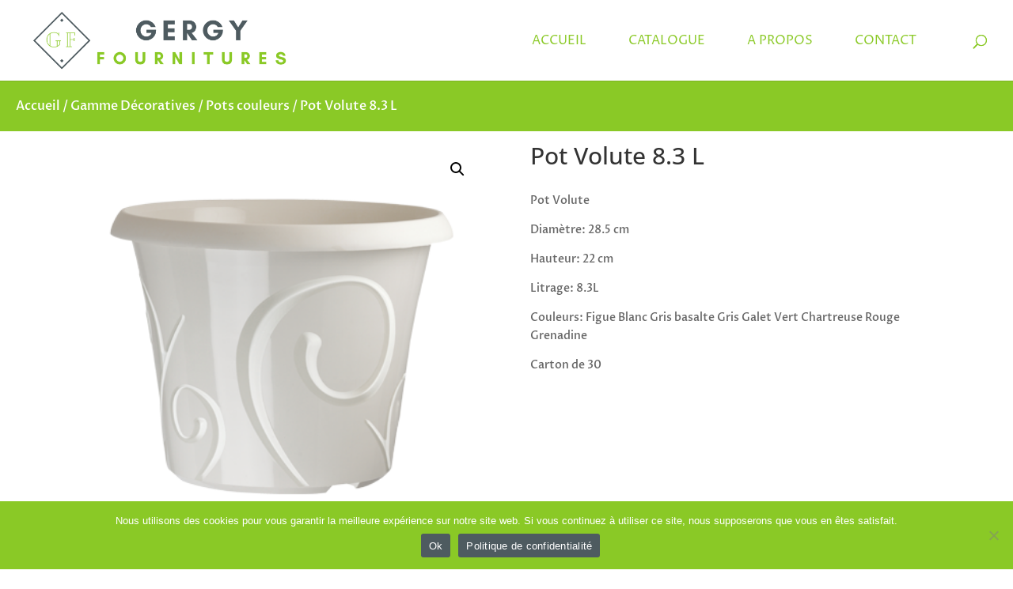

--- FILE ---
content_type: text/css
request_url: https://www.gergyfournitures.com/wp-content/plugins/divi-pixel/dist/public/css/preloader.min.css?ver=1.0.0
body_size: 45
content:
@keyframes dipi_fade{from{opacity:1}to{opacity:0}}@keyframes dipi_slide_up{from{top:0}to{top:-100vh}}@keyframes dipi_slide_down{from{top:0}to{top:100vh}}@keyframes dipi_slide_left{from{left:0}to{left:-100vw}}@keyframes dipi_slide_right{from{left:0}to{left:100vw}}@keyframes dipi_zoom{from{transform:scale(1);opacity:1}to{transform:scale(1.5);opacity:0}}

--- FILE ---
content_type: text/css
request_url: https://www.gergyfournitures.com/wp-content/plugins/divi-mega-pro/assets/libraries/tippy/css/animations.css?ver=1.9.8.6
body_size: 221
content:
.tippy-tooltip[data-animation=perspective][data-placement^=top]{transform-origin:bottom}.tippy-tooltip[data-animation=perspective][data-placement^=top][data-state=visible]{transform:perspective(700px)}.tippy-tooltip[data-animation=perspective][data-placement^=top][data-state=hidden]{transform:perspective(700px) translateY(8px) rotateX(60deg)}.tippy-tooltip[data-animation=perspective][data-placement^=bottom]{transform-origin:top}.tippy-tooltip[data-animation=perspective][data-placement^=bottom][data-state=visible]{transform:perspective(700px)}.tippy-tooltip[data-animation=perspective][data-placement^=bottom][data-state=hidden]{transform:perspective(700px) translateY(-8px) rotateX(-60deg)}.tippy-tooltip[data-animation=perspective][data-placement^=left]{transform-origin:right}.tippy-tooltip[data-animation=perspective][data-placement^=left][data-state=visible]{transform:perspective(700px)}.tippy-tooltip[data-animation=perspective][data-placement^=left][data-state=hidden]{transform:perspective(700px) translateX(8px) rotateY(-60deg)}.tippy-tooltip[data-animation=perspective][data-placement^=right]{transform-origin:left}.tippy-tooltip[data-animation=perspective][data-placement^=right][data-state=visible]{transform:perspective(700px)}.tippy-tooltip[data-animation=perspective][data-placement^=right][data-state=hidden]{transform:perspective(700px) translateX(-8px) rotateY(60deg)}.tippy-tooltip[data-animation=perspective][data-state=hidden]{opacity:0}

.tippy-tooltip[data-animation=scale][data-placement^=top]{transform-origin:bottom}.tippy-tooltip[data-animation=scale][data-placement^=bottom]{transform-origin:top}.tippy-tooltip[data-animation=scale][data-placement^=left]{transform-origin:right}.tippy-tooltip[data-animation=scale][data-placement^=right]{transform-origin:left}.tippy-tooltip[data-animation=scale][data-state=hidden]{transform:scale(.5);opacity:0}

.tippy-tooltip[data-animation=shift-away][data-placement^=top][data-state=hidden]{transform:translateY(10px)}.tippy-tooltip[data-animation=shift-away][data-placement^=bottom][data-state=hidden]{transform:translateY(-10px)}.tippy-tooltip[data-animation=shift-away][data-placement^=left][data-state=hidden]{transform:translateX(10px)}.tippy-tooltip[data-animation=shift-away][data-placement^=right][data-state=hidden]{transform:translateX(-10px)}.tippy-tooltip[data-animation=shift-away][data-state=hidden]{opacity:0}

.tippy-tooltip[data-animation=shift-toward][data-placement^=top][data-state=hidden]{transform:translateY(-10px)}.tippy-tooltip[data-animation=shift-toward][data-placement^=bottom][data-state=hidden]{transform:translateY(10px)}.tippy-tooltip[data-animation=shift-toward][data-placement^=left][data-state=hidden]{transform:translateX(-10px)}.tippy-tooltip[data-animation=shift-toward][data-placement^=right][data-state=hidden]{transform:translateX(10px)}.tippy-tooltip[data-animation=shift-toward][data-state=hidden]{opacity:0}

--- FILE ---
content_type: text/css
request_url: https://www.gergyfournitures.com/wp-content/et-cache/40731/et-divi-dynamic-tb-39751-tb-38509-40731-late.css
body_size: 182
content:
@font-face{font-family:FontAwesome;font-style:normal;font-weight:400;font-display:block;src:url(//www.gergyfournitures.com/wp-content/themes/Divi/core/admin/fonts/fontawesome/fa-regular-400.eot);src:url(//www.gergyfournitures.com/wp-content/themes/Divi/core/admin/fonts/fontawesome/fa-regular-400.eot?#iefix) format("embedded-opentype"),url(//www.gergyfournitures.com/wp-content/themes/Divi/core/admin/fonts/fontawesome/fa-regular-400.woff2) format("woff2"),url(//www.gergyfournitures.com/wp-content/themes/Divi/core/admin/fonts/fontawesome/fa-regular-400.woff) format("woff"),url(//www.gergyfournitures.com/wp-content/themes/Divi/core/admin/fonts/fontawesome/fa-regular-400.ttf) format("truetype"),url(//www.gergyfournitures.com/wp-content/themes/Divi/core/admin/fonts/fontawesome/fa-regular-400.svg#fontawesome) format("svg")}@font-face{font-family:FontAwesome;font-style:normal;font-weight:900;font-display:block;src:url(//www.gergyfournitures.com/wp-content/themes/Divi/core/admin/fonts/fontawesome/fa-solid-900.eot);src:url(//www.gergyfournitures.com/wp-content/themes/Divi/core/admin/fonts/fontawesome/fa-solid-900.eot?#iefix) format("embedded-opentype"),url(//www.gergyfournitures.com/wp-content/themes/Divi/core/admin/fonts/fontawesome/fa-solid-900.woff2) format("woff2"),url(//www.gergyfournitures.com/wp-content/themes/Divi/core/admin/fonts/fontawesome/fa-solid-900.woff) format("woff"),url(//www.gergyfournitures.com/wp-content/themes/Divi/core/admin/fonts/fontawesome/fa-solid-900.ttf) format("truetype"),url(//www.gergyfournitures.com/wp-content/themes/Divi/core/admin/fonts/fontawesome/fa-solid-900.svg#fontawesome) format("svg")}@font-face{font-family:FontAwesome;font-style:normal;font-weight:400;font-display:block;src:url(//www.gergyfournitures.com/wp-content/themes/Divi/core/admin/fonts/fontawesome/fa-brands-400.eot);src:url(//www.gergyfournitures.com/wp-content/themes/Divi/core/admin/fonts/fontawesome/fa-brands-400.eot?#iefix) format("embedded-opentype"),url(//www.gergyfournitures.com/wp-content/themes/Divi/core/admin/fonts/fontawesome/fa-brands-400.woff2) format("woff2"),url(//www.gergyfournitures.com/wp-content/themes/Divi/core/admin/fonts/fontawesome/fa-brands-400.woff) format("woff"),url(//www.gergyfournitures.com/wp-content/themes/Divi/core/admin/fonts/fontawesome/fa-brands-400.ttf) format("truetype"),url(//www.gergyfournitures.com/wp-content/themes/Divi/core/admin/fonts/fontawesome/fa-brands-400.svg#fontawesome) format("svg")}